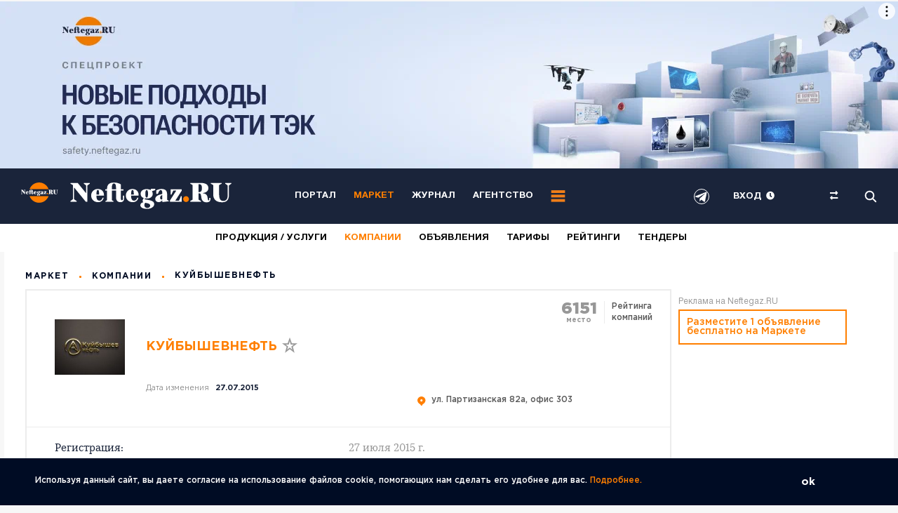

--- FILE ---
content_type: text/css
request_url: https://market.neftegaz.ru/bitrix/cache/css/mr/neftegaz_old/page_113d17c5dcd5cd3354ca969934396987/page_113d17c5dcd5cd3354ca969934396987_v1.css?17695044171825
body_size: 587
content:


/* Start:/local/templates/neftegaz_old/components/bitrix/news.detail/market-company/style.css?16015461381310*/
div.news-detail
{
	word-wrap: break-word;
}
div.news-detail img.detail_picture
{
	float:left;
	margin:0 8px 6px 1px;
}
.news-date-time
{
	color:#486DAA;
}

.m-company-info__head-title {
	display: flex;
	word-break: break-word;
}

.rating_url {
	text-decoration: none;
	color: #979797;
}

.rating_url:hover {
	color: #FF7F00;
}

.rating_url span:hover {
	color: #FF7F00;
}

.company_socservs {
	display: flex;
}

.company_socservs a {
	margin-right: 10px;
}

@media screen and (min-width: 767px) {
	.m-company-info__head-text {
		margin-top: 28px;
		padding-right: unset !important;
		padding-bottom: 15px;
	}
}
.m-company-info__about-text ul {
    display: block;
    padding: 15px 0;
    margin-bottom: 25px;
    font-size: 15px;
    color: #595959;
}
.m-company-info__about-text ul li {
    margin-left: 45px;
    display: block;
    position: relative;
    margin-bottom: 20px;
}
.m-company-info__about-text ul li:before {
    content: '';
    display: block;
    width: 5px;
    height: 5px;
    background-color: #FF7F00;
    position: absolute;
    top: 9px;
    left: -15px;
    border-radius: 100%;
}
.m-company-info__contacts-table-cell a {
    word-break: break-all;
}
.m-company-info__about-text a {
    color: #FF7F00 !important;
}
.m-company-info__about-text a:hover {
    text-decoration: none;
}
/* End */


/* Start:/local/templates/neftegaz_old/components/custom/super/market-company-news-partners/style.css?156561163643*/
.m-news-list__date {
    flex-basis: 40%;
}
/* End */
/* /local/templates/neftegaz_old/components/bitrix/news.detail/market-company/style.css?16015461381310 */
/* /local/templates/neftegaz_old/components/custom/super/market-company-news-partners/style.css?156561163643 */
